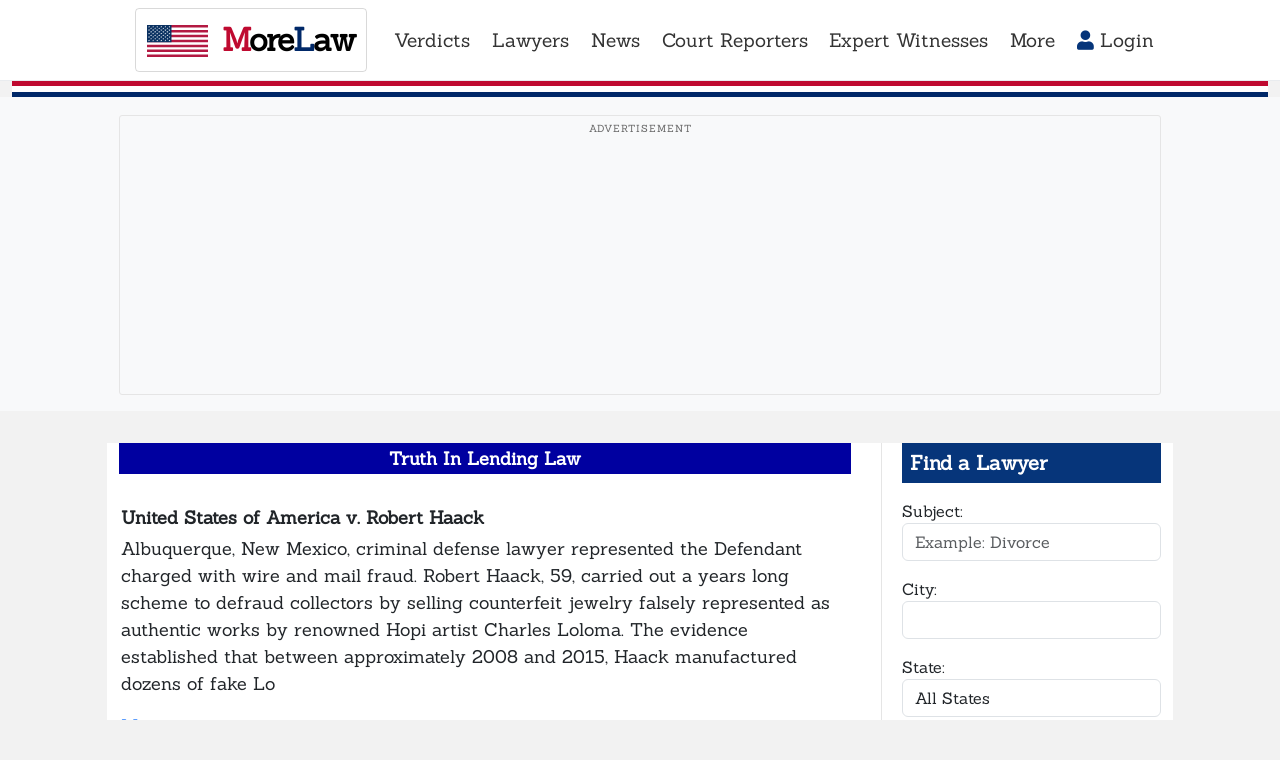

--- FILE ---
content_type: text/html; charset=UTF-8
request_url: https://morelaw.com/cases/truth_in_lending.asp
body_size: 13178
content:
<!DOCTYPE html>
<html lang="en">
<head>
  <meta charset="utf-8">
  <meta http-equiv="X-UA-Compatible" content="IE=edge">
  <meta name="viewport" content="width=device-width, initial-scale=1">

  <title>Truth In Lending Law</title>
      <meta name="description" content="MoreLaw - Free national directory of lawyers, attorneys, law firms, verdicts and legal news.">
    
  <!-- Canonical URL - prevents duplicate content issues -->
  <link rel="canonical" href="https://morelaw.com/cases/truth_in_lending.asp">

  
  <!-- Open Graph Meta Tags -->
  <meta property="og:title" content="Truth In Lending Law">
  <meta property="og:description" content="MoreLaw - Free national directory of lawyers, attorneys, law firms, verdicts and legal news.">
  <meta property="og:url" content="https://morelaw.com/cases/truth_in_lending.asp">
  <meta property="og:type" content="website">
  <meta property="og:site_name" content="MoreLaw">
  <meta property="og:image" content="https://morelaw.com/images/morelaw-og.png">

  <!-- Twitter Card Meta Tags -->
  <meta name="twitter:card" content="summary_large_image">
  <meta name="twitter:title" content="Truth In Lending Law">
  <meta name="twitter:description" content="MoreLaw - Free national directory of lawyers, attorneys, law firms, verdicts and legal news.">
  <meta name="twitter:image" content="https://morelaw.com/images/morelaw-og.png">
    
  <meta name="revisit-after" content="1 day">
  <meta name="author" content="MoreLaw">
  <meta name="distribution" content="Global">
  <meta name="copyright" content="MoreLaw.com, Inc., 2026">
  <meta name="robots" content="FOLLOW,INDEX">
  <meta name="google-site-verification" content="NFI7T0LIfiP_IEwQ8c1hhfJiB6B5Qt08XUzn2MvlNo4" />
  
  <!-- Preconnect to important domains -->
  <link rel="preconnect" href="https://www.googletagmanager.com" crossorigin>
  <link rel="preconnect" href="https://www.google.com" crossorigin>
  <!-- Preconnect to AdSense domains for faster ad loading -->
  <link rel="preconnect" href="https://pagead2.googlesyndication.com" crossorigin>
  <link rel="preconnect" href="https://tpc.googlesyndication.com" crossorigin>
  <link rel="preconnect" href="https://googleads.g.doubleclick.net" crossorigin>
  <link rel="dns-prefetch" href="https://adservice.google.com">

  <!-- Preload critical fonts for faster text rendering -->
  <link rel="preload" href="/fonts/sanchez/sanchez-regular.woff2" as="font" type="font/woff2" crossorigin>

  <!-- Favicon - Official US Flag (public domain, Wikimedia Commons) -->
  <link rel="icon" type="image/svg+xml" href="/images/favicon.svg">

  <!-- Critical CSS - inline above-the-fold styles for faster FCP -->
  <style>
    body{font-family:'Sanchez',serif;margin:0}
    .bg-grey{background-color:rgba(0,0,0,.05)!important}
    .ml-navbar{min-height:4rem;background-color:#06357a;padding:.5rem 1rem}
    .ml-navbar .navbar-brand{font-size:clamp(1.4rem,0.8rem + 1.5vw,3rem);color:#fff;font-weight:700;letter-spacing:-1px}
    .ml-navbar .navbar-nav .nav-link{font-size:clamp(0.8rem,0.4rem + 1vw,2rem)}
    .ml-navbar .dropdown-toggle::after{display:none!important}
    .header-pinstripe{height:1rem;background:linear-gradient(to bottom,#BF0A30 0%,#BF0A30 33.33%,#FFF 33.33%,#FFF 66.66%,#002868 66.66%,#002868 100%)}
    .main-layout{display:grid;grid-template-columns:1fr 280px;gap:30px;align-items:start}
    @media(max-width:991px){.main-layout{display:block}}
  </style>

  <!-- Local fonts - load asynchronously -->
  <link rel="stylesheet" href="/css/vendor/fonts.css" media="print" onload="this.media='all'">
  <noscript><link rel="stylesheet" href="/css/vendor/fonts.css"></noscript>

  <!-- CSS files - all local -->
  <link rel="stylesheet" href="/css/vendor/bootstrap.min.css" />
  <link rel="stylesheet" href="/css/styles.css" />
  <link rel="stylesheet" href="/css/styles-new.css?v=1766985315" />

  <!-- FontAwesome - load deferred as it's not critical for initial render -->
  <link rel="stylesheet" href="/css/vendor/fontawesome/all.css" media="print" onload="this.media='all'">
  <noscript><link rel="stylesheet" href="/css/vendor/fontawesome/all.css"></noscript>

  <!-- Google tag (gtag.js) - deferred to not block rendering -->
  <script defer src="https://www.googletagmanager.com/gtag/js?id=UA-283695-6"></script>
  <script>
    window.dataLayer = window.dataLayer || [];
    function gtag(){dataLayer.push(arguments);}
    gtag('js', new Date());
    gtag('config', 'UA-283695-6');
  </script>

    <!-- Google AdSense Script - Placed in head as per Google guidelines -->
  <!-- Robust error handler for third-party ad scripts -->
  <script>
    // Global error handler to prevent third-party script failures from breaking the site
    window.addEventListener("error", function(e) {
        if (e.filename && (
            e.filename.includes("addthis") || 
            e.filename.includes("dlx") || 
            e.filename.includes("googlesyndication") ||
            e.filename.includes("doubleclick")
        )) {
            console.warn("Third-party script error handled gracefully:", e.message);
            e.preventDefault();
            return true;
        }
    }, true);
    
    // Enhanced ad initialization
    window.pushAdSafely = function() {
        try {
            (adsbygoogle = window.adsbygoogle || []).push({});
        } catch (e) {
            console.warn("Ad push failed gracefully:", e.message);
        }
    };
  </script>

  <script async src="https://pagead2.googlesyndication.com/pagead/js/adsbygoogle.js?client=ca-pub-1116543314339478"
       crossorigin="anonymous"></script>
  
  <!-- htmx - High power tools for HTML
       Enables AJAX, CSS Transitions, WebSockets and Server Sent Events directly in HTML
       Used for: live search, infinite scroll, inline forms, modals, and dynamic updates
       Docs: https://htmx.org/ -->
  <script src="/js/vendor/htmx.min.js"></script>

  <!-- htmx Custom Styles - Loading indicators, transitions, etc. -->
  <link rel="stylesheet" href="/css/htmx-styles.css" />

</head>

<body class="bg-grey header-white">
  <!-- Ensure page starts at top - prevents scroll position issues from async ad loading -->
  <script>
    (function() {
      // Disable browser scroll restoration
      if ('scrollRestoration' in history) {
        history.scrollRestoration = 'manual';
      }
      // Immediate scroll to top
      window.scrollTo(0, 0);
      // Backup scroll after DOM ready
      document.addEventListener('DOMContentLoaded', function() {
        window.scrollTo(0, 0);
      });
      // Final backup after everything loads
      window.addEventListener('load', function() {
        setTimeout(function() { window.scrollTo(0, 0); }, 0);
      });
    })();
  </script>

  <div class="container-fluid">
    <div class="row justify-content-center bg-brand-blue">
      <div class="col-lg-10">  

          <nav class="navbar ml-navbar navbar-expand-lg sticky-top">
              <a class="navbar-brand me-3" href="/"><img src="/images/us-flag.svg" alt="US Flag" class="flag-icon"> <span class="brand-m">M</span>ore<span class="brand-l">L</span>aw</a>
              <button class="navbar-toggler" type="button" data-bs-toggle="collapse" data-bs-target="#main-navbar" aria-controls="main-navbar" aria-expanded="false" aria-label="Toggle navigation">
                <span class="navbar-toggler-icon"></span>
              </button>
              <div class="collapse navbar-collapse" id="main-navbar">
                <ul class="navbar-nav me-auto mt-2 mt-lg-0">
                  <li class="nav-item dropdown">
                    <a href="#" class="nav-link dropdown-toggle" data-bs-toggle="dropdown" role="button" aria-haspopup="true" aria-expanded="false">
                      Verdicts                    </a>
                    <div class="dropdown-menu">
                      <a class="dropdown-item" href="/verdicts/">Search Cases</a>
                      <a class="dropdown-item" href="/cases/">Recent Cases</a>
                      <a class="dropdown-item" href="/cases/subjects.asp">Cases By Subject</a>
                      <div class="dropdown-divider"></div>
                      <a class="dropdown-item" href="/verdicts/addverdict.asp"><i class="fas fa-plus-circle"></i> Add a Case</a>
                    </div>
                  </li>
                  <li class="nav-item dropdown">
                    <a href="#" class="nav-link dropdown-toggle" data-bs-toggle="dropdown" role="button" aria-haspopup="true" aria-expanded="false">
                      Lawyers                    </a>
                    <div class="dropdown-menu">
                      <a class="dropdown-item" href="/lawyers/search/">Find a Lawyer</a>
                      <a class="dropdown-item" href="/lawyers/recent.asp">Recent Listings</a>
                      <a class="dropdown-item" href="/lawyers/">By State & City</a>
                      <div class="dropdown-divider"></div>
                      <a class="dropdown-item" href="/add/attorney/"><i class="fas fa-plus-circle"></i> Add a Lawyer</a>
                    </div>
                  </li>
                  <li class="nav-item dropdown">
                    <a href="#" class="nav-link dropdown-toggle" data-bs-toggle="dropdown" role="button" aria-haspopup="true" aria-expanded="false">
                      News                    </a>
                    <div class="dropdown-menu">
                      <a class="dropdown-item" href="/news/">Find an Article</a>
                      <a class="dropdown-item" href="/news/states/">By State & City</a>
                    </div>
                  </li>
                  <li class="nav-item dropdown">
                    <a href="#" class="nav-link dropdown-toggle" data-bs-toggle="dropdown" role="button" aria-haspopup="true" aria-expanded="false">
                      Court Reporters                    </a>
                    <div class="dropdown-menu">
                      <a class="dropdown-item" href="/reporters/search/">Find a Court Reporter</a>
                      <a class="dropdown-item" href="/reporters/recent.asp">Recent Listings</a>
                      <a class="dropdown-item" href="/reporters/">By States & City</a>
                      <div class="dropdown-divider"></div>
                      <a class="dropdown-item" href="/add/reporter/"><i class="fas fa-plus-circle"></i> Add a Court Reporter</a>
                    </div>
                  </li>
                  <li class="nav-item dropdown">
                    <a href="#" class="nav-link dropdown-toggle" data-bs-toggle="dropdown" role="button" aria-haspopup="true" aria-expanded="false">
                      Expert Witnesses                    </a>
                    <div class="dropdown-menu">
                      <a class="dropdown-item" href="/experts/search/">Find an Expert Witness</a>
                      <a class="dropdown-item" href="/experts/recent.asp">Recent Listings</a>
                      <a class="dropdown-item" href="/experts/">By State & Expertise</a>
                      <div class="dropdown-divider"></div>
                      <a class="dropdown-item" href="/add/expert/"><i class="fas fa-plus-circle"></i> Add an Expert Witness</a>
                    </div>
                  </li>
                  <li class="nav-item dropdown">
                    <a href="#" class="nav-link dropdown-toggle" data-bs-toggle="dropdown" role="button" aria-haspopup="true" aria-expanded="false">
                      More                    </a>
                    <div class="dropdown-menu">
                      <a class="dropdown-item" href="/cities/states.asp">County Seats</a>
                      <a class="dropdown-item" href="/states/">State Links</a>
                      <div class="dropdown-divider"></div>
                      <a class="dropdown-item" href="/about/"><i class="fas fa-question-circle"></i> About MoreLaw</a>
                      <a class="dropdown-item" href="/corp/contact.asp"><i class="fas fa-comment-alt"></i> Contact Us</a>
                    </div>
                  </li>
                </ul>
                <ul class="navbar-nav ms-auto">
                                      <li><a class="btn btn-outline-primary nav-link " href="/signin/"><i class="fas fa-user"></i> Login</a></li>
                                  </ul>
              </div>
            </nav>
      </div>
    </div>
    <!-- Red/White/Blue pinstripe separator -->
    <div class="header-pinstripe"></div>
  </div>

    <!-- Manual Header Banner Ad - 2025 Display Ad 1 -->
  <div class="container-fluid">
    <div class="row justify-content-center bg-light py-2">
      <div class="col-lg-10 text-center">
        <div class="ad-banner-header mb-2">
          <!-- 2025 Display Ad 1 -->
          <ins class="adsbygoogle"
               style="display:block"
               data-ad-client="ca-pub-1116543314339478"
               data-ad-slot="9776989455"
               data-ad-format="auto"
               data-full-width-responsive="true"></ins>
          <script>
               pushAdSafely();
          </script>
        </div>
      </div>
    </div>
  </div>
  
  <div class="container-fluid" style="margin-top: 2rem;">
    <div class="row justify-content-center">
      <div class="col-lg-10 bg-white">
        <div class="main-layout">
          <div class="main-content">
          




				<table border="0" cellpadding="2" cellspacing="0" width="100%">
				<TR><TD bgcolor="#0000A0" ><font color="#ffffff" size=4 ><center><strong>Truth In Lending Law</center></STRONG></font></TD></TR>
				<tr><td>&nbsp;</td></tr>

							
								<tr>
									<td>

										<b><font size=4>
  
United States of America v. Robert Haack

</font></b>
									</td>
								</tr>
								<tr>
									<td>
										<font SIZE="4" >
										<P>Albuquerque, New Mexico, criminal defense lawyer represented the Defendant charged with wire and mail fraud.

Robert Haack, 59, carried out a years long scheme to defraud collectors by selling counterfeit jewelry falsely represented as authentic works by renowned Hopi artist Charles Loloma.

The evidence established that between approximately 2008 and 2015, Haack manufactured dozens of fake Lo</P>
										<P><a href="/verdicts/case.asp?n=18-cr-00928&s=NM&d=199431"><b>More...</b></a></FONT>&nbsp;&nbsp;&nbsp;<font color="#006600" size="2">$</strong></font><font size="2"> (01-29-2026 - NM)</font>

										<br> <br>
									</td>
								</tr>


							
								<tr>
									<td>

										<b><font size=4>

Jackson v. Denno

</font></b>
									</td>
								</tr>
								<tr>
									<td>
										<font SIZE="4" >
										<P>Petitioner, after robbing a hotel, fatally wounded a policeman and himself received two bullet wounds. Questioned shortly after arrival at a hospital, he admitted the shooting and the robbery. Some time later, after considerable loss of blood and soon after he had been given drugs, he was interrogated and admitted firing the first shot at the policeman. Petitioner was indicted for murder, and both</P>
										<P><a href="/verdicts/case.asp?n=378+U.S.+368&s=DC&d=199425"><b>More...</b></a></FONT>&nbsp;&nbsp;&nbsp;<font color="#006600" size="2">$</strong></font><font size="2"> (06-22-1964 - DC)</font>

										<br> <br>
									</td>
								</tr>


							
								<tr>
									<td>

										<b><font size=4>

United States of America v. Jabari Long

</font></b>
									</td>
								</tr>
								<tr>
									<td>
										<font SIZE="4" >
										<P>Detroit, Michigan, criminal defense lawyer Steve Fishman represented the Defendant charged with wire fraud.

Long submitted fraudulent loan applications to the Paycheck Protection Program (PPP) and Economic Injury Disaster Loans (EIDL) for businesses that did not exist. Specifically, Long received $2,187,000 in federal loans for Priceless Preservations Construction, a company that Long claimed h</P>
										<P><a href="/verdicts/case.asp?n=25-cr-20579&s=MI&d=199347"><b>More...</b></a></FONT>&nbsp;&nbsp;&nbsp;<font color="#006600" size="2">$</strong></font><font size="2"> (01-23-2026 - MI)</font>

										<br> <br>
									</td>
								</tr>


							
								<tr>
									<td>

										<b><font size=4>

United States of America v. Raul Gutierrez

</font></b>
									</td>
								</tr>
								<tr>
									<td>
										<font SIZE="4" >
										<P>Minneapolis, Minnesota, criminal defense lawyer represented the Defendant, Raul Gutierrez, charged with being a felon in possession of a firearm and theft of government property after breaking into an FBI vehicle and stealing a rifle.

 “Despite the incitement of violence against federal law enforcement by local officials, which resulted here in the theft of a firearm from an FBI vehicle and t</P>
										<P><a href="/verdicts/case.asp?n=26-mj-00022&s=MN&d=199183"><b>More...</b></a></FONT>&nbsp;&nbsp;&nbsp;<font color="#006600" size="2">$</strong></font><font size="2"> (01-16-2026 - MN)</font>

										<br> <br>
									</td>
								</tr>


							
								<tr>
									<td>

										<b><font size=4>

United States of America v. Adrian Knight

</font></b>
									</td>
								</tr>
								<tr>
									<td>
										<font SIZE="4" >
										<P>Norfolk, Virginia, criminal defense lawyer James Orlando Broccoletti represented the Defendant charged with conspiracy to commit mail, wire and bank fraud.

 Adrian Knight, 41, owned Ace Auto Sales, LLC in Chesapeake. From March 2019 to January 2023, Knight engaged in a fraud conspiracy in which he and co-conspirators listed Ace as the seller of automobiles in buyers’ agreements or buyers’ o</P>
										<P><a href="/verdicts/case.asp?n=25-cr-00046&s=VA&d=199091"><b>More...</b></a></FONT>&nbsp;&nbsp;&nbsp;<font color="#006600" size="2">$</strong></font><font size="2"> (01-13-2026 - VA)</font>

										<br> <br>
									</td>
								</tr>


							
								<tr>
									<td>

										<b><font size=4>

In the Matter of E.H.

</font></b>
									</td>
								</tr>
								<tr>
									<td>
										<font SIZE="4" >
										<P>Muskogee, Oklahoma family law lawyer represented the Mother in a parental rights termination case.

¶1 The State filed its petition to adjudicate children deprived and to immediately seek termination of mother's parental rights due to mother's failure to protect her children from heinous and shocking sexual abuse by the father. The record on appeal contains clear and convincing evidence that th</P>
										<P><a href="/verdicts/case.asp?n=2018+OK+CIV+1003&s=OK&d=199080"><b>More...</b></a></FONT>&nbsp;&nbsp;&nbsp;<font color="#006600" size="2">$</strong></font><font size="2"> (10-19-2018 - OK)</font>

										<br> <br>
									</td>
								</tr>


							
								<tr>
									<td>

										<b><font size=4>

Commonwealth of Pennsylvania v. Donnell Brunson 

</font></b>
									</td>
								</tr>
								<tr>
									<td>
										<font SIZE="4" >
										<P>Scranton, Pennsylvania, criminal defense lawyer represented the Defendant charged with first-degree murder and assault and battery.

During trial prosecutors demonstrated that intimate partner violence is not just physical. It is emotional, psychological, and rooted in abuse and control. This case showed all of those elements, and it ended in the most tragic way possible. Meanwhile, the defense </P>
										<P><a href="/verdicts/case.asp?n=&s=PA&d=199076"><b>More...</b></a></FONT>&nbsp;&nbsp;&nbsp;<font color="#006600" size="2">$</strong></font><font size="2"> (09-12-2025 - PA)</font>

										<br> <br>
									</td>
								</tr>


							
								<tr>
									<td>

										<b><font size=4>

Jana Rabinowitz, et al. v. Colgate-Palmolive Co., et al.

</font></b>
									</td>
								</tr>
								<tr>
									<td>
										<font SIZE="4" >
										<P>Central Islip, New York, consumer credit law lawyer represented the Plaintiff on Fraud or Truth-In-Lending theories.</P>
										<P><a href="/verdicts/case.asp?n=25-cv-06996&s=NY&d=198636"><b>More...</b></a></FONT>&nbsp;&nbsp;&nbsp;<font color="#006600" size="2">$</strong></font><font size="2"> (12-19-2025 - NY)</font>

										<br> <br>
									</td>
								</tr>


							
								<tr>
									<td>

										<b><font size=4>

Sarah Palin v. New York Times

</font></b>
									</td>
								</tr>
								<tr>
									<td>
										<font SIZE="4" >
										<P>New York City, New York, personal injury lawyers represented the Plaintiff who sued on a defamation theory.

Former Alaska Governor Sarah Palin sued the New York Times on a libel theory.

The New York Times claimed "truth" in defense.
On  June  14,  2017,  the  Times’  Editorial  Board  published  the editorial challenged  in  this  case,  entitled  “America’s  Lethal  Politics” (“t</P>
										<P><a href="/verdicts/case.asp?n=&s=NY&d=198437"><b>More...</b></a></FONT>&nbsp;&nbsp;&nbsp;<font color="#006600" size="2">$</strong></font><font size="2"> (12-16-2025 - NY)</font>

										<br> <br>
									</td>
								</tr>


							
								<tr>
									<td>

										<b><font size=4>

United States of America v. Do Hyeong Kwon

</font></b>
									</td>
								</tr>
								<tr>
									<td>
										<font SIZE="4" >
										<P>New York City, New York, criminal defense lawyer represented the Defendant charged with Fraud and Manipulation.

Do Hyeong Kwon was accused of committing wire fraud and conspiring to commit securities fraud, commodities fraud, and wire fraud in connection with KWON’s fraud centered around Terraform Labs PTE, Ltd. (“Terraform”), and the cryptocurrencies launched by Terraform.  KWON was extr</P>
										<P><a href="/verdicts/case.asp?n=23-CR-151&s=NY&d=198355"><b>More...</b></a></FONT>&nbsp;&nbsp;&nbsp;<font color="#006600" size="2">$</strong></font><font size="2"> (12-12-2025 - NY)</font>

										<br> <br>
									</td>
								</tr>


							
								<tr>
									<td>

										<b><font size=4>

United States of America v. Bryan Walter McMahan

</font></b>
									</td>
								</tr>
								<tr>
									<td>
										<font SIZE="4" >
										<P>Salt Lake City, Utah, criminal defense lawyer represented the Defendant charged with distributing fentanyl by mailing a package of oxycodone pills containing fentanyl to a Utah woman, who died after ingesting the narcotic.

Brayan Walter McMahan, age 41, of Las Vegas, 
Skip to main content

An official website of the United States government
USAO-UT seal
Utilities

    About USAO-UT Find </P>
										<P><a href="/verdicts/case.asp?n=09-cr-00299&s=UT&d=198310"><b>More...</b></a></FONT>&nbsp;&nbsp;&nbsp;<font color="#006600" size="2">$</strong></font><font size="2"> (12-10-2025 - UT)</font>

										<br> <br>
									</td>
								</tr>


							
								<tr>
									<td>

										<b><font size=4>

United States of America v. Fabian Hernan Hernandez

</font></b>
									</td>
								</tr>
								<tr>
									<td>
										<font SIZE="4" >
										<P>Dallas, Texas, criminal defense lawyer represented the Defendant charged with possession with intent to distribute methamphetamine.

The Defendant sought to suppress the evidence against him.

Where, as here, a search warrant is involved, the courts employ “a two-step process for reviewing a district court’s denial of a motion to suppress.”  United States v. Cavazos, 288 F.3d 706, 709 (5</P>
										<P><a href="/verdicts/case.asp?n=24-CR-44&s=TX&d=198230"><b>More...</b></a></FONT>&nbsp;&nbsp;&nbsp;<font color="#006600" size="2">$</strong></font><font size="2"> (12-05-2025 - TX)</font>

										<br> <br>
									</td>
								</tr>


							
								<tr>
									<td>

										<b><font size=4>

State of Nebraska v. Ivell M. Hagens</font></b>
									</td>
								</tr>
								<tr>
									<td>
										<font SIZE="4" >
										<P>Omaha, Nebraska, first degree sexual assault of a child, a Class IB felony 1; incest<br>
with a person under age 18, a Class IIA felony 2; and tampering with physical evidence.<br>
<br>
1. Convictions: Appeal and Error. In an appeal of a criminal convic -<br>
tion, an appellate court reviews the evidence in a light most favorable<br>
to the prosecution.<br>
<br>
2. Convictions: Evidence: Appeal an</P>
										<P><a href="/verdicts/case.asp?n=&s=NE&d=197688"><b>More...</b></a></FONT>&nbsp;&nbsp;&nbsp;<font color="#006600" size="2">$0</strong></font><font size="2"> (11-07-2025 - NE)</font>

										<br> <br>
									</td>
								</tr>


							
								<tr>
									<td>

										<b><font size=4>

Commonwealth of Pennsylvania v. Donnell Brunson

</font></b>
									</td>
								</tr>
								<tr>
									<td>
										<font SIZE="4" >
										<P>Scranton, Pennsylvania, criminal defense lawyer represented the Defendant charged with first-degree murder.<br>
<br>
Donnell Brunson was accused of brutally beating and murdering Danielle Barbuti in Scrantonâ€™s Hill Section.<br>
<br>
During trial prosecutors demonstrated that intimate partner violence is not just physical. It is emotional, psychological, and rooted in abuse and control. This</P>
										<P><a href="/verdicts/case.asp?n=&s=PA&d=196966"><b>More...</b></a></FONT>&nbsp;&nbsp;&nbsp;<font color="#006600" size="2">$0</strong></font><font size="2"> (09-12-2025 - PA)</font>

										<br> <br>
									</td>
								</tr>


							
								<tr>
									<td>

										<b><font size=4>

Jackson v. Denno


</font></b>
									</td>
								</tr>
								<tr>
									<td>
										<font SIZE="4" >
										<P>New York City, New York, criminal defense lawyer represented the Defendant charged with murder.<br>
<br>
Petitioner, after robbing a hotel, fatally wounded a policeman and himself received two bullet wounds. Questioned shortly after arrival at a hospital, he admitted the shooting and the robbery. Some time later, after considerable loss of blood and soon after he had been given drugs, he was inter</P>
										<P><a href="/verdicts/case.asp?n=278+U.S.+368&s=NY&d=196449"><b>More...</b></a></FONT>&nbsp;&nbsp;&nbsp;<font color="#006600" size="2">$0</strong></font><font size="2"> (06-22-1964 - NY)</font>

										<br> <br>
									</td>
								</tr>


							
								<tr>
									<td>

										<b><font size=4>
United States of America v. Juan Francisco Ramirez 

</font></b>
									</td>
								</tr>
								<tr>
									<td>
										<font SIZE="4" >
										<P>Miami, Florida criminal defense lawyer represented the Defendant charged with Multimillion-Dollar Wire Fraud Conspiracy<br>
 <br>
The chairman of the board of Nodus International Bank (Nodus), a Puerto Rican international banking entity, pleaded guilty on Sept. 22 for his role in leading a scheme to fraudulently obtain more than $13.6 million from Nodus, which ultimately led to the bankâ€™s f</P>
										<P><a href="/verdicts/case.asp?n=&s=FL&d=196407"><b>More...</b></a></FONT>&nbsp;&nbsp;&nbsp;<font color="#006600" size="2">$0</strong></font><font size="2"> (09-24-2025 - FL)</font>

										<br> <br>
									</td>
								</tr>


							
								<tr>
									<td>

										<b><font size=4>
United States of America v. Raymond Marcellous Blair 

</font></b>
									</td>
								</tr>
								<tr>
									<td>
										<font SIZE="4" >
										<P>Great Falls, Montana criminal defense lawyer represented the Defendant charged with one count of wire fraud and two counts of money laundering one count of wire fraud and two counts of money laundering <br>
<br>
A Great Falls man with prior felony convictions who lied about his income and his criminal history to obtain COVID funds was found guilty by Chief U.S. District Judge Brian M. Morris yeste</P>
										<P><a href="/verdicts/case.asp?n=&s=MT&d=196383"><b>More...</b></a></FONT>&nbsp;&nbsp;&nbsp;<font color="#006600" size="2">$0</strong></font><font size="2"> (09-24-2025 - MT)</font>

										<br> <br>
									</td>
								</tr>


							
								<tr>
									<td>

										<b><font size=4>
United States of America v. Raymond Marcellous Blair 

</font></b>
									</td>
								</tr>
								<tr>
									<td>
										<font SIZE="4" >
										<P> Great Falls, Montana criminal defense lawyer represented the Defendant charged with  wire fraud and money laundering for fraudulent use of COVID funds <br>
<br>
A Great Falls man with prior felony convictions who lied about his income and his criminal history to obtain COVID funds was found guilty by Chief U.S. District Judge Brian M. Morris yesterday, U.S. Attorney Kurt Alme said.<br>
<br>
Follo</P>
										<P><a href="/verdicts/case.asp?n=&s=MT&d=196381"><b>More...</b></a></FONT>&nbsp;&nbsp;&nbsp;<font color="#006600" size="2">$0</strong></font><font size="2"> (09-24-2025 - MT)</font>

										<br> <br>
									</td>
								</tr>


							
								<tr>
									<td>

										<b><font size=4>
United States of America v. Todd Wilson


</font></b>
									</td>
								</tr>
								<tr>
									<td>
										<font SIZE="4" >
										<P>Indianapolis, Indiana criminal defense lawyer represented the Defendant charged with making a false statement during the purchase of a firearm <br>
<br>
Todd Wilson, 52, of Charlestown, Indiana, has been sentenced to 15 months in federal prison, followed by one year of supervised release, after pleading guilty to making a false statement during the purchase of a firearm. <br>
<br>
According to cou</P>
										<P><a href="/verdicts/case.asp?n=&s=IN&d=196323"><b>More...</b></a></FONT>&nbsp;&nbsp;&nbsp;<font color="#006600" size="2">$0</strong></font><font size="2"> (09-22-2025 - IN)</font>

										<br> <br>
									</td>
								</tr>


							
								<tr>
									<td>

										<b><font size=4>
United States of America v. Sean P. Madigan and Victoria Madigan 

</font></b>
									</td>
								</tr>
								<tr>
									<td>
										<font SIZE="4" >
										<P><font color="red"><b><h2><center> Casper, Wyoming criminal defense lawyer represented the Defendant charged with making false statements and wire fraud      </font/color="red"></b></center></i></i><b><center></i><b> </b><br>
Cheyenne couple sentenced in fraud case</h2></center></b></b></center></><br>
</font/color="red"></b></center></i></i"></b></center></i><br>
<center><h2><br>
  <br>
<br>
Sean </P>
										<P><a href="/verdicts/case.asp?n=25-cr-00030&s=WY&d=196024"><b>More...</b></a></FONT>&nbsp;&nbsp;&nbsp;<font color="#006600" size="2">$0</strong></font><font size="2"> (09-12-2025 - WY)</font>

										<br> <br>
									</td>
								</tr>


							
								<tr>
									<td>

										<b><font size=4>
United States of America v. Nicole Torres  

</font></b>
									</td>
								</tr>
								<tr>
									<td>
										<font SIZE="4" >
										<P><font color="red"><b><h2><center> New York, New York criminal defense lawyer represented the Defendant charged with  participating in conspiracies to commit extortion and mail fraud      </font/color="red"></b></center></i></i><b><center></i><b> </b><br>
Elections Employee Sentenced To Two Years In Prison For Extortion And Fraud</h2></center></b></b></center></><br>
</font/color="red"></b></center</P>
										<P><a href="/verdicts/case.asp?n=&s=NY&d=195777"><b>More...</b></a></FONT>&nbsp;&nbsp;&nbsp;<font color="#006600" size="2">$0</strong></font><font size="2"> (09-02-2025 - NY)</font>

										<br> <br>
									</td>
								</tr>


							
								<tr>
									<td>

										<b><font size=4>
United States of America v. Nicole Torres 

 </font></b>
									</td>
								</tr>
								<tr>
									<td>
										<font SIZE="4" >
										<P><font color="red"><b><h2><center> New York, New York criminal defense lawyer represented the Defendant charged withExtortion And Fraud       </font/color="red"></b></center></i></i><b><center></i><b> </b><br>
Former Bronx District Leader And Board Of Elections Employee Sentenced To Two Years In Prison For Extortion And Fraud</h2></center></b></b></center></><br>
</font/color="red"></b></center></i</P>
										<P><a href="/verdicts/case.asp?n=&s=NY&d=195776"><b>More...</b></a></FONT>&nbsp;&nbsp;&nbsp;<font color="#006600" size="2">$0</strong></font><font size="2"> (09-02-2025 - NY)</font>

										<br> <br>
									</td>
								</tr>


							
								<tr>
									<td>

										<b><font size=4>

United States of America v. Nicholas Grindle


</font></b>
									</td>
								</tr>
								<tr>
									<td>
										<font SIZE="4" >
										<P>Atlanta, Georgia,  criminal defense lawyer represented the Defendant charged with  conspiracy to possess with intent to distribute a mixture containing a detectable amount of methamphetamine, in violation of 21 U.S.C. Â§Â§ 846, 841(a)(1), (b)(1)(C), and conspiracy to commit bribery, in violation of 18 U.S.C. Â§Â§ 371, 666(a)(1)(B).<br>
<br>
Plea agreements â€œare like contracts and sho</P>
										<P><a href="/verdicts/case.asp?n=21-CR-15&s=GA&d=195377"><b>More...</b></a></FONT>&nbsp;&nbsp;&nbsp;<font color="#006600" size="2">$0</strong></font><font size="2"> (08-19-2025 - GA)</font>

										<br> <br>
									</td>
								</tr>


							
								<tr>
									<td>

										<b><font size=4>

United States of America v. Diego Fagundez


</font></b>
									</td>
								</tr>
								<tr>
									<td>
										<font SIZE="4" >
										<P>Montgomery, Alabama criminal defense lawyer represented the Defendant charged with  with intent to distribute 50 grams or more of methamphetamine, in violation of 21 U.S.C. Â§Â§ 841(a)(1), 846. <br>
<br>
Generally, a statement made by an out-of-court witness that<br>
is offered into evidence to prove the truth of the matter asserted in<br>
the statement is inadmissible hearsay. United States v</P>
										<P><a href="/verdicts/case.asp?n=20-cr-00085&s=AL&d=195109"><b>More...</b></a></FONT>&nbsp;&nbsp;&nbsp;<font color="#006600" size="2">$0</strong></font><font size="2"> (08-08-2025 - AL)</font>

										<br> <br>
									</td>
								</tr>


							
								<tr>
									<td>

										<b><font size=4>
United States of America v. Frank Richard Nickens 

</font></b>
									</td>
								</tr>
								<tr>
									<td>
										<font SIZE="4" >
										<P><font color="red"><b><h2><center> Orlando, Florida criminal defense lawyer represented the Defendant charged with wire fraud.      </font/color="red"></b></center></i></i><b><center></i><b> <br>
</b>Arizona Man Sentenced For Hand Sanitizer Scheme During The COVID Pandemic</h2></center></b></b></center></><br>
</font/color="red"></b></center></i></i><b><center></i><br>
<br>
 U.S. District Judge Pau</P>
										<P><a href="/verdicts/case.asp?n=24-CR-211&s=FL&d=194661"><b>More...</b></a></FONT>&nbsp;&nbsp;&nbsp;<font color="#006600" size="2">$0</strong></font><font size="2"> (07-25-2025 - FL)</font>

										<br> <br>
									</td>
								</tr>


															<tr>
									<td align="center">
									  <font size="4"><a href="/cases/truth_in_lending.asp?page=2"><b>Next Page</b></a></font><br><br>
									</td>
								</tr>
                                                        


				</table>








          </div><!-- closes main-content -->
                    <aside class="main-sidebar"><!-- Right Column --> 
          <div class="mb-5 text-start"><!-- Right Column Search Section -->
            <div class="text-white p-2 mb-3" style="background-color: #06357a;">
              <h5 class="mb-0"><strong>Find a Lawyer</strong></h5>
            </div>
            <form name="quicklawyersearch" action="/lawyers/search/results/" method="GET">
              <div class="form-group">
                <label for="qls-practiceareas">Subject:</label>
                <input type="text" class="form-control" id="qls-practiceareas" name="practiceareas" placeholder="Example: Divorce">
              </div>
              <div class="form-group">
                <label for="qls-city">City:</label>
                <input type="text" class="form-control" id="qls-city" name="city">
              </div>
              <div class="form-group">
                <label for="qls-state">State:</label>
                <select class="form-control" id="qls-state" name="state">
                    <option selected value="">All States</option>
                    <option value="AL">Alabama</option>
                    <option value="AK">Alaska</option>
                    <option value="AZ">Arizona</option>
                    <option value="AR">Arkansas</option>
                    <option value="CA">California</option>
                    <option value="CO">Colorado</option>
                    <option value="CT">Connecticut</option>
                    <option value="DE">Delaware</option>
                    <option value="FL">Florida</option>
                    <option value="GA">Georgia</option>
                    <option value="HI">Hawaii</option>
                    <option value="ID">Idaho</option>
                    <option value="IL">Illinois</option>
                    <option value="IN">Indiana</option>
                    <option value="IA">Iowa</option>
                    <option value="KS">Kansas</option>
                    <option value="KY">Kentucky</option>
                    <option value="LA">Louisiana</option>
                    <option value="ME">Maine</option>
                    <option value="MD">Maryland</option>
                    <option value="MA">Massachusetts</option>
                    <option value="MI">Michigan</option>
                    <option value="MN">Minnesota</option>
                    <option value="MS">Mississippi</option>
                    <option value="MO">Missouri</option>
                    <option value="MT">Montana</option>
                    <option value="NE">Nebraska</option>
                    <option value="NV">Nevada</option>
                    <option value="NH">New Hampshire</option>
                    <option value="NJ">New Jersey</option>
                    <option value="NM">New Mexico</option>
                    <option value="NY">New York</option>
                    <option value="NC">North Carolina</option>
                    <option value="ND">North Dakota</option>
                    <option value="OH">Ohio</option>
                    <option value="OK">Oklahoma</option>
                    <option value="OR">Oregon</option>
                    <option value="PA">Pennsylvania</option>
                    <option value="RI">Rhode Island</option>
                    <option value="SC">South Carolina</option>
                    <option value="SD">South Dakota</option>
                    <option value="TN">Tennessee</option>
                    <option value="TX">Texas</option>
                    <option value="UT">Utah</option>
                    <option value="VT">Vermont</option>
                    <option value="VA">Virginia</option>
                    <option value="WA">Washington</option>
                    <option value="DC">Washington, D.C.</option>
                    <option value="WV">West Virginia</option>
                    <option value="WI">Wisconsin</option>
                    <option value="WY">Wyoming</option>
                </select>
              </div>
              <button type="submit" class="btn btn-outline-primary w-100">Search</button>
            </form>
        </div>  
          <div class="my-5 text-start">
            <div class="text-white p-2 mb-3" style="background-color: #06357a;">
              <h5 class="mb-0"><strong>Find a Case</strong></h5>
            </div>
            <form name="quickcasesearch" action="/verdicts/search/" method="GET">
            <input type="hidden" name="advanced" value="yes">
            <div class="form-group">
              <label for="qcs-description">Subject:</label>
              <input type="text" class="form-control" id="qcs-description" name="description" placeholder="Example: Product Liability">
            </div>
            <div class="form-group">
              <label for="qcs-court">County:</label>
              <input type="text" class="form-control" id="qcs-court" name="court">
            </div>
            <div class="form-group">
              <label for="qcs-state">State:</label>
              <select class="form-control" id="qcs-state" name="state">
                  <option selected value="">Select State</option>
                  <option value="AL">Alabama</option>
                  <option value="AK">Alaska</option>
                  <option value="AZ">Arizona</option>
                  <option value="AR">Arkansas</option>
                  <option value="CA">California</option>
                  <option value="CO">Colorado</option>
                  <option value="CT">Connecticut</option>
                  <option value="DE">Delaware</option>
                  <option value="FL">Florida</option>
                  <option value="GA">Georgia</option>
                  <option value="HI">Hawaii</option>
                  <option value="ID">Idaho</option>
                  <option value="IL">Illinois</option>
                  <option value="IN">Indiana</option>
                  <option value="IA">Iowa</option>
                  <option value="KS">Kansas</option>
                  <option value="KY">Kentucky</option>
                  <option value="LA">Louisiana</option>
                  <option value="ME">Maine</option>
                  <option value="MD">Maryland</option>
                  <option value="MA">Massachusetts</option>
                  <option value="MI">Michigan</option>
                  <option value="MN">Minnesota</option>
                  <option value="MS">Mississippi</option>
                  <option value="MO">Missouri</option>
                  <option value="MT">Montana</option>
                  <option value="NE">Nebraska</option>
                  <option value="NV">Nevada</option>
                  <option value="NH">New Hampshire</option>
                  <option value="NJ">New Jersey</option>
                  <option value="NM">New Mexico</option>
                  <option value="NY">New York</option>
                  <option value="NC">North Carolina</option>
                  <option value="ND">North Dakota</option>
                  <option value="OH">Ohio</option>
                  <option value="OK">Oklahoma</option>
                  <option value="OR">Oregon</option>
                  <option value="PA">Pennsylvania</option>
                  <option value="RI">Rhode Island</option>
                  <option value="SC">South Carolina</option>
                  <option value="SD">South Dakota</option>
                  <option value="TN">Tennessee</option>
                  <option value="TX">Texas</option>
                  <option value="UT">Utah</option>
                  <option value="VT">Vermont</option>
                  <option value="VA">Virginia</option>
                  <option value="WA">Washington</option>
                  <option value="DC">Washington, D.C.</option>
                  <option value="WV">West Virginia</option>
                  <option value="WI">Wisconsin</option>
                  <option value="WY">Wyoming</option>
              </select>
            </div>
            <button type="submit" class="btn btn-outline-primary w-100">Search</button>
          </form>
        </div>
        <div class="my-5 text-center">
          <img src="/images/AKMorlan.jpg" alt="AK Morlan" class="img-fluid" loading="lazy" decoding="async" width="150" height="180">          <h6>Kent Morlan, Esq.<br>
          Editor & Publisher</h6>
        </div>
        
        <!-- Sticky Ad Container - Follows scroll on desktop -->
        <div class="sidebar-sticky-container" style="position: sticky; top: 70px;">
          <!-- Sidebar Ad Area - 2025 Display Ad 2 -->
          <div class="ad-sidebar text-center mb-4">
            <!-- 2025 Display Ad 2 -->
            <ins class="adsbygoogle"
                 style="display:block"
                 data-ad-client="ca-pub-1116543314339478"
                 data-ad-slot="1840372264"
                 data-ad-format="auto"
                 data-full-width-responsive="true"></ins>
            <script>pushAdSafely();</script>
          </div>

          <!-- Second Sidebar Ad -->
          <div class="ad-sidebar-2 text-center mt-4">
            <ins class="adsbygoogle"
                 style="display:block"
                 data-ad-client="ca-pub-1116543314339478"
                 data-ad-slot="1840372264"
                 data-ad-format="auto"
                 data-full-width-responsive="true"></ins>
            <script>pushAdSafely();</script>
          </div>
        </div>
          </aside><!-- closes main-sidebar -->
                  </div><!-- closes main-layout -->
    <div class="row justify-content-center">
      <div class="col-lg-10">  
    
            <!-- In-Content Ad - 3rd Ad Slot (before footer) -->
      <div class="ad-content-bottom text-center my-4 py-3" style="border-top: 1px solid #eee; border-bottom: 1px solid #eee;">
        <!-- 2025 Display Ad 3 - In Content -->
        <ins class="adsbygoogle"
             style="display:block"
             data-ad-client="ca-pub-1116543314339478"
             data-ad-slot="3917058641"
             data-ad-format="horizontal"
             data-full-width-responsive="true"></ins>
        <script>pushAdSafely();</script>
      </div>
      
      <footer class="footer">
          <p class="text-muted text-center">
              <a href="/">Home</a>
			| <a href="http://www.morelaw.com/lawyers/recent.asp">Recent Lawyer Listings</a>
                        | <a href="/static/articles">Articles</a>
                        | <a href="/the_store/">Store</a>
                        | <a href="/signin/">Sign In</a>
            </p>
          <p class="text-muted text-center">
              <a href="mailto:verdicts@morelaw.com">Verdict Corrections</a> 
                        | <a href="mailto:kent@morelaw.com?subject=Link Errors">Link Errors</a> 
                        | <a href="mailto:kent@morelaw.com?subject=Advertising">Advertising</a> 
                        | <a href="mailto:kent@morelaw.com?subject=Question for the Editor">Editor</a> 
                        | <a href="/corp/privacy.asp">Privacy Statement</a>
            </p>
            <p class="text-center">
                &copy; 1996-2026 MoreLaw, Inc.
            </p>
      </footer>
    </div><!-- Main col-10 -->    
  </div><!-- Main row -->    
</div><!-- Main container -->    

  <!-- Bootstrap 5 Bundle (includes Popper, no jQuery required) -->
  <script defer src="/js/vendor/bootstrap.bundle.min.js"></script>  
  
  <!-- Low-priority functionality - load with lowest priority -->
  <script defer src="https://www.google.com/recaptcha/api.js"></script>
  
  <!-- Mobile Sticky Anchor Ad -->
<div id="mobile-anchor-ad" class="d-lg-none" style="
    position: fixed;
    bottom: 0;
    left: 0;
    right: 0;
    z-index: 1040;
    background: #fff;
    box-shadow: 0 -2px 10px rgba(0,0,0,0.1);
    padding: 5px;
    text-align: center;
    display: none;
">
  <button type="button" id="close-anchor-ad" style="
      position: absolute;
      top: -25px;
      right: 10px;
      background: #333;
      color: #fff;
      border: none;
      border-radius: 50%;
      width: 24px;
      height: 24px;
      font-size: 14px;
      cursor: pointer;
      line-height: 1;
  ">&times;</button>
  <ins class="adsbygoogle"
       style="display:inline-block;width:320px;height:50px"
       data-ad-client="ca-pub-1116543314339478"
       data-ad-slot="1840372264"></ins>
  <script>pushAdSafely();</script>
</div>
<script>
// Show anchor ad after user scrolls down
(function() {
    var anchorAd = document.getElementById('mobile-anchor-ad');
    var closeBtn = document.getElementById('close-anchor-ad');
    var shown = false;
    var closed = false;

    function checkScroll() {
        if (closed) return;
        if (!shown && window.scrollY > 100) {
            anchorAd.style.display = 'block';
            shown = true;
        }
    }

    if (closeBtn) {
        closeBtn.addEventListener('click', function() {
            anchorAd.style.display = 'none';
            closed = true;
        });
    }

    window.addEventListener('scroll', checkScroll, { passive: true });
})();
</script><script>
// Ad Refresh for Long Sessions - Only refresh visible ads
(function() {
    var REFRESH_INTERVAL = 45000; // 45 seconds
    var MIN_VISIBILITY_TIME = 10000; // 10 seconds minimum visibility before refresh
    var adSlots = [];
    var lastRefresh = Date.now();

    // Track which ads are visible
    function setupVisibilityTracking() {
        var ads = document.querySelectorAll('.adsbygoogle');
        ads.forEach(function(ad, index) {
            adSlots.push({
                element: ad,
                visible: false,
                visibleSince: null
            });
        });
    }

    // Check if ad is in viewport
    function isInViewport(el) {
        var rect = el.getBoundingClientRect();
        return (
            rect.top < window.innerHeight &&
            rect.bottom > 0 &&
            rect.left < window.innerWidth &&
            rect.right > 0
        );
    }

    // Update visibility states
    function updateVisibility() {
        adSlots.forEach(function(slot) {
            var nowVisible = isInViewport(slot.element);
            if (nowVisible && !slot.visible) {
                slot.visible = true;
                slot.visibleSince = Date.now();
            } else if (!nowVisible) {
                slot.visible = false;
                slot.visibleSince = null;
            }
        });
    }

    // Refresh eligible ads
    function refreshAds() {
        var now = Date.now();
        if (now - lastRefresh < REFRESH_INTERVAL) return;

        adSlots.forEach(function(slot) {
            // Only refresh if ad has been visible for minimum time
            if (slot.visible && slot.visibleSince &&
                (now - slot.visibleSince > MIN_VISIBILITY_TIME)) {
                try {
                    // Clear and reinitialize ad
                    slot.element.innerHTML = '';
                    slot.element.removeAttribute('data-adsbygoogle-status');
                    (adsbygoogle = window.adsbygoogle || []).push({});
                    slot.visibleSince = now; // Reset timer
                } catch(e) {
                    console.warn('Ad refresh failed:', e);
                }
            }
        });

        lastRefresh = now;
    }

    // Initialize after page load
    window.addEventListener('load', function() {
        setTimeout(function() {
            setupVisibilityTracking();

            // Check visibility on scroll
            window.addEventListener('scroll', updateVisibility, { passive: true });
            updateVisibility();

            // Refresh ads periodically
            setInterval(refreshAds, REFRESH_INTERVAL);
        }, 3000); // Wait 3 seconds after load
    });
})();
</script><script>
// Lazy Load Ads using Intersection Observer
(function() {
    var lazyAds = document.querySelectorAll('.ad-lazy');

    if ('IntersectionObserver' in window) {
        var adObserver = new IntersectionObserver(function(entries) {
            entries.forEach(function(entry) {
                if (entry.isIntersecting) {
                    var container = entry.target;
                    var slot = container.getAttribute('data-ad-slot');
                    var format = container.getAttribute('data-ad-format') || 'auto';

                    // Create and insert ad
                    var ins = document.createElement('ins');
                    ins.className = 'adsbygoogle';
                    ins.style.display = 'block';
                    ins.setAttribute('data-ad-client', 'ca-pub-1116543314339478');
                    ins.setAttribute('data-ad-slot', slot);
                    ins.setAttribute('data-ad-format', format);
                    ins.setAttribute('data-full-width-responsive', 'true');

                    container.innerHTML = '';
                    container.appendChild(ins);

                    try {
                        (adsbygoogle = window.adsbygoogle || []).push({});
                    } catch(e) {
                        console.warn('Lazy ad load failed:', e);
                    }

                    // Stop observing this ad
                    adObserver.unobserve(container);
                }
            });
        }, {
            rootMargin: '200px 0px' // Load when within 200px of viewport
        });

        lazyAds.forEach(function(ad) {
            adObserver.observe(ad);
        });
    } else {
        // Fallback: load all ads immediately
        lazyAds.forEach(function(container) {
            var slot = container.getAttribute('data-ad-slot');
            var format = container.getAttribute('data-ad-format') || 'auto';

            var ins = document.createElement('ins');
            ins.className = 'adsbygoogle';
            ins.style.display = 'block';
            ins.setAttribute('data-ad-client', 'ca-pub-1116543314339478');
            ins.setAttribute('data-ad-slot', slot);
            ins.setAttribute('data-ad-format', format);
            ins.setAttribute('data-full-width-responsive', 'true');

            container.innerHTML = '';
            container.appendChild(ins);
            pushAdSafely();
        });
    }
})();
</script>
  <!-- htmx Modal Container - Used for dynamic modal dialogs -->
  <div id="htmx-modal-container"></div>

  <!-- Cache-Control headers prevent browser caching of search results pages -->
  <!-- No JavaScript needed - PHP sends Cache-Control: no-store headers for pages with search params -->

  <!-- htmx Enhancement Scripts - Toast notifications, loading indicators, etc. -->
  <script src="/js/htmx-enhancements.js"></script>

  <!-- Schema.org Structured Data - Organization -->
  <script type="application/ld+json">
  {
    "@context": "https://schema.org",
    "@type": "Organization",
    "name": "MoreLaw",
    "legalName": "MoreLaw.com, Inc.",
    "url": "https://www.morelaw.com",
    "logo": "https://www.morelaw.com/images/morelaw-logo.png",
    "description": "MoreLaw provides information about legal cases, verdicts, attorneys, court reporters, and expert witnesses across the United States.",
    "foundingDate": "1996",
    "address": {
      "@type": "PostalAddress",
      "streetAddress": "624 South Denver Avenue, Suite 300",
      "addressLocality": "Tulsa",
      "addressRegion": "OK",
      "postalCode": "74119",
      "addressCountry": "US"
    },
    "contactPoint": {
      "@type": "ContactPoint",
      "telephone": "+1-918-582-6422",
      "contactType": "customer service",
      "email": "Kent@MoreLaw.com"
    }
  }
  </script>

  <!-- Schema.org Structured Data - WebSite with Search Action -->
  <script type="application/ld+json">
  {
    "@context": "https://schema.org",
    "@type": "WebSite",
    "name": "MoreLaw",
    "url": "https://www.morelaw.com",
    "description": "Free national directory of lawyers, attorneys, law firms, verdicts and legal news",
    "publisher": {
      "@type": "Organization",
      "name": "MoreLaw, Inc.",
      "logo": {
        "@type": "ImageObject",
        "url": "https://www.morelaw.com/images/morelaw-logo.png"
      }
    },
    "potentialAction": [
      {
        "@type": "SearchAction",
        "target": {
          "@type": "EntryPoint",
          "urlTemplate": "https://www.morelaw.com/lawyers/search/results/?practiceareas={search_term}"
        },
        "query-input": "required name=search_term"
      },
      {
        "@type": "SearchAction",
        "target": {
          "@type": "EntryPoint",
          "urlTemplate": "https://www.morelaw.com/verdicts/?field=description&find={search_term}"
        },
        "query-input": "required name=search_term"
      }
    ]
  }
  </script>
    
  
</body>
</html>



--- FILE ---
content_type: text/html; charset=utf-8
request_url: https://www.google.com/recaptcha/api2/aframe
body_size: -85
content:
<!DOCTYPE HTML><html><head><meta http-equiv="content-type" content="text/html; charset=UTF-8"></head><body><script nonce="3S04qGVC_QUJ2UuKEMl4pg">/** Anti-fraud and anti-abuse applications only. See google.com/recaptcha */ try{var clients={'sodar':'https://pagead2.googlesyndication.com/pagead/sodar?'};window.addEventListener("message",function(a){try{if(a.source===window.parent){var b=JSON.parse(a.data);var c=clients[b['id']];if(c){var d=document.createElement('img');d.src=c+b['params']+'&rc='+(localStorage.getItem("rc::a")?sessionStorage.getItem("rc::b"):"");window.document.body.appendChild(d);sessionStorage.setItem("rc::e",parseInt(sessionStorage.getItem("rc::e")||0)+1);localStorage.setItem("rc::h",'1769784164629');}}}catch(b){}});window.parent.postMessage("_grecaptcha_ready", "*");}catch(b){}</script></body></html>